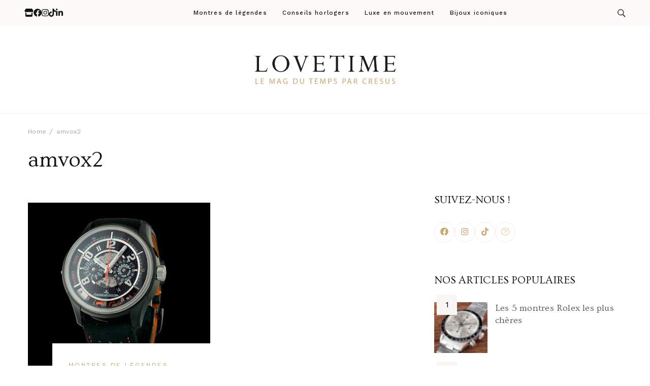

--- FILE ---
content_type: text/html; charset=UTF-8
request_url: https://lemag.cresus.fr/tag/amvox2/
body_size: 77215
content:
    <!DOCTYPE html>
    <html dir="ltr" lang="fr-FR" prefix="og: https://ogp.me/ns#">
    <head itemscope itemtype="https://schema.org/WebSite">
	    <meta charset="UTF-8">
    <meta name="viewport" content="width=device-width, initial-scale=1">
    <link rel="profile" href="https://gmpg.org/xfn/11">
    <title>amvox2 | Lovetime</title>

		<!-- All in One SEO 4.7.8 - aioseo.com -->
	<meta name="robots" content="max-image-preview:large" />
	<link rel="canonical" href="https://lemag.cresus.fr/tag/amvox2/" />
	<meta name="generator" content="All in One SEO (AIOSEO) 4.7.8" />
		<script type="application/ld+json" class="aioseo-schema">
			{"@context":"https:\/\/schema.org","@graph":[{"@type":"BreadcrumbList","@id":"https:\/\/lemag.cresus.fr\/tag\/amvox2\/#breadcrumblist","itemListElement":[{"@type":"ListItem","@id":"https:\/\/lemag.cresus.fr\/#listItem","position":1,"name":"Home","item":"https:\/\/lemag.cresus.fr\/","nextItem":{"@type":"ListItem","@id":"https:\/\/lemag.cresus.fr\/tag\/amvox2\/#listItem","name":"amvox2"}},{"@type":"ListItem","@id":"https:\/\/lemag.cresus.fr\/tag\/amvox2\/#listItem","position":2,"name":"amvox2","previousItem":{"@type":"ListItem","@id":"https:\/\/lemag.cresus.fr\/#listItem","name":"Home"}}]},{"@type":"CollectionPage","@id":"https:\/\/lemag.cresus.fr\/tag\/amvox2\/#collectionpage","url":"https:\/\/lemag.cresus.fr\/tag\/amvox2\/","name":"amvox2 | Lovetime","inLanguage":"fr-FR","isPartOf":{"@id":"https:\/\/lemag.cresus.fr\/#website"},"breadcrumb":{"@id":"https:\/\/lemag.cresus.fr\/tag\/amvox2\/#breadcrumblist"}},{"@type":"Organization","@id":"https:\/\/lemag.cresus.fr\/#organization","name":"Le Mag de Cresus","description":"Le blog d'informations Montres & Bijoux d'occasion par Cresus","url":"https:\/\/lemag.cresus.fr\/","logo":{"@type":"ImageObject","url":"https:\/\/lemag.cresus.fr\/wp-content\/uploads\/2024\/05\/cropped-Logo-lovetime.png","@id":"https:\/\/lemag.cresus.fr\/tag\/amvox2\/#organizationLogo","width":1140,"height":330},"image":{"@id":"https:\/\/lemag.cresus.fr\/tag\/amvox2\/#organizationLogo"}},{"@type":"WebSite","@id":"https:\/\/lemag.cresus.fr\/#website","url":"https:\/\/lemag.cresus.fr\/","name":"Le Mag de Cresus","description":"Le blog d'informations Montres & Bijoux d'occasion par Cresus","inLanguage":"fr-FR","publisher":{"@id":"https:\/\/lemag.cresus.fr\/#organization"}}]}
		</script>
		<!-- All in One SEO -->

<script id="cookieyes" type="text/javascript" src="https://cdn-cookieyes.com/client_data/d7c2abe9cbee8952fc830f7e/script.js"></script><link rel='dns-prefetch' href='//js-eu1.hs-scripts.com' />
<link rel='dns-prefetch' href='//fonts.googleapis.com' />
<link rel="alternate" type="application/rss+xml" title="Lovetime &raquo; Flux" href="https://lemag.cresus.fr/feed/" />
<link rel="alternate" type="application/rss+xml" title="Lovetime &raquo; Flux de l’étiquette amvox2" href="https://lemag.cresus.fr/tag/amvox2/feed/" />
<script type="text/javascript">
/* <![CDATA[ */
window._wpemojiSettings = {"baseUrl":"https:\/\/s.w.org\/images\/core\/emoji\/15.0.3\/72x72\/","ext":".png","svgUrl":"https:\/\/s.w.org\/images\/core\/emoji\/15.0.3\/svg\/","svgExt":".svg","source":{"concatemoji":"https:\/\/lemag.cresus.fr\/wp-includes\/js\/wp-emoji-release.min.js?ver=c40cd3c6244d6905a6d33217cd685ada"}};
/*! This file is auto-generated */
!function(i,n){var o,s,e;function c(e){try{var t={supportTests:e,timestamp:(new Date).valueOf()};sessionStorage.setItem(o,JSON.stringify(t))}catch(e){}}function p(e,t,n){e.clearRect(0,0,e.canvas.width,e.canvas.height),e.fillText(t,0,0);var t=new Uint32Array(e.getImageData(0,0,e.canvas.width,e.canvas.height).data),r=(e.clearRect(0,0,e.canvas.width,e.canvas.height),e.fillText(n,0,0),new Uint32Array(e.getImageData(0,0,e.canvas.width,e.canvas.height).data));return t.every(function(e,t){return e===r[t]})}function u(e,t,n){switch(t){case"flag":return n(e,"\ud83c\udff3\ufe0f\u200d\u26a7\ufe0f","\ud83c\udff3\ufe0f\u200b\u26a7\ufe0f")?!1:!n(e,"\ud83c\uddfa\ud83c\uddf3","\ud83c\uddfa\u200b\ud83c\uddf3")&&!n(e,"\ud83c\udff4\udb40\udc67\udb40\udc62\udb40\udc65\udb40\udc6e\udb40\udc67\udb40\udc7f","\ud83c\udff4\u200b\udb40\udc67\u200b\udb40\udc62\u200b\udb40\udc65\u200b\udb40\udc6e\u200b\udb40\udc67\u200b\udb40\udc7f");case"emoji":return!n(e,"\ud83d\udc26\u200d\u2b1b","\ud83d\udc26\u200b\u2b1b")}return!1}function f(e,t,n){var r="undefined"!=typeof WorkerGlobalScope&&self instanceof WorkerGlobalScope?new OffscreenCanvas(300,150):i.createElement("canvas"),a=r.getContext("2d",{willReadFrequently:!0}),o=(a.textBaseline="top",a.font="600 32px Arial",{});return e.forEach(function(e){o[e]=t(a,e,n)}),o}function t(e){var t=i.createElement("script");t.src=e,t.defer=!0,i.head.appendChild(t)}"undefined"!=typeof Promise&&(o="wpEmojiSettingsSupports",s=["flag","emoji"],n.supports={everything:!0,everythingExceptFlag:!0},e=new Promise(function(e){i.addEventListener("DOMContentLoaded",e,{once:!0})}),new Promise(function(t){var n=function(){try{var e=JSON.parse(sessionStorage.getItem(o));if("object"==typeof e&&"number"==typeof e.timestamp&&(new Date).valueOf()<e.timestamp+604800&&"object"==typeof e.supportTests)return e.supportTests}catch(e){}return null}();if(!n){if("undefined"!=typeof Worker&&"undefined"!=typeof OffscreenCanvas&&"undefined"!=typeof URL&&URL.createObjectURL&&"undefined"!=typeof Blob)try{var e="postMessage("+f.toString()+"("+[JSON.stringify(s),u.toString(),p.toString()].join(",")+"));",r=new Blob([e],{type:"text/javascript"}),a=new Worker(URL.createObjectURL(r),{name:"wpTestEmojiSupports"});return void(a.onmessage=function(e){c(n=e.data),a.terminate(),t(n)})}catch(e){}c(n=f(s,u,p))}t(n)}).then(function(e){for(var t in e)n.supports[t]=e[t],n.supports.everything=n.supports.everything&&n.supports[t],"flag"!==t&&(n.supports.everythingExceptFlag=n.supports.everythingExceptFlag&&n.supports[t]);n.supports.everythingExceptFlag=n.supports.everythingExceptFlag&&!n.supports.flag,n.DOMReady=!1,n.readyCallback=function(){n.DOMReady=!0}}).then(function(){return e}).then(function(){var e;n.supports.everything||(n.readyCallback(),(e=n.source||{}).concatemoji?t(e.concatemoji):e.wpemoji&&e.twemoji&&(t(e.twemoji),t(e.wpemoji)))}))}((window,document),window._wpemojiSettings);
/* ]]> */
</script>
<link rel='stylesheet' id='sbi_styles-css' href='https://lemag.cresus.fr/wp-content/plugins/instagram-feed/css/sbi-styles.min.css?ver=6.6.1' type='text/css' media='all' />
<style id='wp-emoji-styles-inline-css' type='text/css'>

	img.wp-smiley, img.emoji {
		display: inline !important;
		border: none !important;
		box-shadow: none !important;
		height: 1em !important;
		width: 1em !important;
		margin: 0 0.07em !important;
		vertical-align: -0.1em !important;
		background: none !important;
		padding: 0 !important;
	}
</style>
<link rel='stylesheet' id='wp-block-library-css' href='https://lemag.cresus.fr/wp-includes/css/dist/block-library/style.min.css?ver=c40cd3c6244d6905a6d33217cd685ada' type='text/css' media='all' />
<style id='wp-block-library-theme-inline-css' type='text/css'>
.wp-block-audio figcaption{color:#555;font-size:13px;text-align:center}.is-dark-theme .wp-block-audio figcaption{color:#ffffffa6}.wp-block-audio{margin:0 0 1em}.wp-block-code{border:1px solid #ccc;border-radius:4px;font-family:Menlo,Consolas,monaco,monospace;padding:.8em 1em}.wp-block-embed figcaption{color:#555;font-size:13px;text-align:center}.is-dark-theme .wp-block-embed figcaption{color:#ffffffa6}.wp-block-embed{margin:0 0 1em}.blocks-gallery-caption{color:#555;font-size:13px;text-align:center}.is-dark-theme .blocks-gallery-caption{color:#ffffffa6}.wp-block-image figcaption{color:#555;font-size:13px;text-align:center}.is-dark-theme .wp-block-image figcaption{color:#ffffffa6}.wp-block-image{margin:0 0 1em}.wp-block-pullquote{border-bottom:4px solid;border-top:4px solid;color:currentColor;margin-bottom:1.75em}.wp-block-pullquote cite,.wp-block-pullquote footer,.wp-block-pullquote__citation{color:currentColor;font-size:.8125em;font-style:normal;text-transform:uppercase}.wp-block-quote{border-left:.25em solid;margin:0 0 1.75em;padding-left:1em}.wp-block-quote cite,.wp-block-quote footer{color:currentColor;font-size:.8125em;font-style:normal;position:relative}.wp-block-quote.has-text-align-right{border-left:none;border-right:.25em solid;padding-left:0;padding-right:1em}.wp-block-quote.has-text-align-center{border:none;padding-left:0}.wp-block-quote.is-large,.wp-block-quote.is-style-large,.wp-block-quote.is-style-plain{border:none}.wp-block-search .wp-block-search__label{font-weight:700}.wp-block-search__button{border:1px solid #ccc;padding:.375em .625em}:where(.wp-block-group.has-background){padding:1.25em 2.375em}.wp-block-separator.has-css-opacity{opacity:.4}.wp-block-separator{border:none;border-bottom:2px solid;margin-left:auto;margin-right:auto}.wp-block-separator.has-alpha-channel-opacity{opacity:1}.wp-block-separator:not(.is-style-wide):not(.is-style-dots){width:100px}.wp-block-separator.has-background:not(.is-style-dots){border-bottom:none;height:1px}.wp-block-separator.has-background:not(.is-style-wide):not(.is-style-dots){height:2px}.wp-block-table{margin:0 0 1em}.wp-block-table td,.wp-block-table th{word-break:normal}.wp-block-table figcaption{color:#555;font-size:13px;text-align:center}.is-dark-theme .wp-block-table figcaption{color:#ffffffa6}.wp-block-video figcaption{color:#555;font-size:13px;text-align:center}.is-dark-theme .wp-block-video figcaption{color:#ffffffa6}.wp-block-video{margin:0 0 1em}.wp-block-template-part.has-background{margin-bottom:0;margin-top:0;padding:1.25em 2.375em}
</style>
<style id='classic-theme-styles-inline-css' type='text/css'>
/*! This file is auto-generated */
.wp-block-button__link{color:#fff;background-color:#32373c;border-radius:9999px;box-shadow:none;text-decoration:none;padding:calc(.667em + 2px) calc(1.333em + 2px);font-size:1.125em}.wp-block-file__button{background:#32373c;color:#fff;text-decoration:none}
</style>
<style id='global-styles-inline-css' type='text/css'>
body{--wp--preset--color--black: #000000;--wp--preset--color--cyan-bluish-gray: #abb8c3;--wp--preset--color--white: #ffffff;--wp--preset--color--pale-pink: #f78da7;--wp--preset--color--vivid-red: #cf2e2e;--wp--preset--color--luminous-vivid-orange: #ff6900;--wp--preset--color--luminous-vivid-amber: #fcb900;--wp--preset--color--light-green-cyan: #7bdcb5;--wp--preset--color--vivid-green-cyan: #00d084;--wp--preset--color--pale-cyan-blue: #8ed1fc;--wp--preset--color--vivid-cyan-blue: #0693e3;--wp--preset--color--vivid-purple: #9b51e0;--wp--preset--gradient--vivid-cyan-blue-to-vivid-purple: linear-gradient(135deg,rgba(6,147,227,1) 0%,rgb(155,81,224) 100%);--wp--preset--gradient--light-green-cyan-to-vivid-green-cyan: linear-gradient(135deg,rgb(122,220,180) 0%,rgb(0,208,130) 100%);--wp--preset--gradient--luminous-vivid-amber-to-luminous-vivid-orange: linear-gradient(135deg,rgba(252,185,0,1) 0%,rgba(255,105,0,1) 100%);--wp--preset--gradient--luminous-vivid-orange-to-vivid-red: linear-gradient(135deg,rgba(255,105,0,1) 0%,rgb(207,46,46) 100%);--wp--preset--gradient--very-light-gray-to-cyan-bluish-gray: linear-gradient(135deg,rgb(238,238,238) 0%,rgb(169,184,195) 100%);--wp--preset--gradient--cool-to-warm-spectrum: linear-gradient(135deg,rgb(74,234,220) 0%,rgb(151,120,209) 20%,rgb(207,42,186) 40%,rgb(238,44,130) 60%,rgb(251,105,98) 80%,rgb(254,248,76) 100%);--wp--preset--gradient--blush-light-purple: linear-gradient(135deg,rgb(255,206,236) 0%,rgb(152,150,240) 100%);--wp--preset--gradient--blush-bordeaux: linear-gradient(135deg,rgb(254,205,165) 0%,rgb(254,45,45) 50%,rgb(107,0,62) 100%);--wp--preset--gradient--luminous-dusk: linear-gradient(135deg,rgb(255,203,112) 0%,rgb(199,81,192) 50%,rgb(65,88,208) 100%);--wp--preset--gradient--pale-ocean: linear-gradient(135deg,rgb(255,245,203) 0%,rgb(182,227,212) 50%,rgb(51,167,181) 100%);--wp--preset--gradient--electric-grass: linear-gradient(135deg,rgb(202,248,128) 0%,rgb(113,206,126) 100%);--wp--preset--gradient--midnight: linear-gradient(135deg,rgb(2,3,129) 0%,rgb(40,116,252) 100%);--wp--preset--font-size--small: 13px;--wp--preset--font-size--medium: 20px;--wp--preset--font-size--large: 36px;--wp--preset--font-size--x-large: 42px;--wp--preset--spacing--20: 0.44rem;--wp--preset--spacing--30: 0.67rem;--wp--preset--spacing--40: 1rem;--wp--preset--spacing--50: 1.5rem;--wp--preset--spacing--60: 2.25rem;--wp--preset--spacing--70: 3.38rem;--wp--preset--spacing--80: 5.06rem;--wp--preset--shadow--natural: 6px 6px 9px rgba(0, 0, 0, 0.2);--wp--preset--shadow--deep: 12px 12px 50px rgba(0, 0, 0, 0.4);--wp--preset--shadow--sharp: 6px 6px 0px rgba(0, 0, 0, 0.2);--wp--preset--shadow--outlined: 6px 6px 0px -3px rgba(255, 255, 255, 1), 6px 6px rgba(0, 0, 0, 1);--wp--preset--shadow--crisp: 6px 6px 0px rgba(0, 0, 0, 1);}:where(.is-layout-flex){gap: 0.5em;}:where(.is-layout-grid){gap: 0.5em;}body .is-layout-flex{display: flex;}body .is-layout-flex{flex-wrap: wrap;align-items: center;}body .is-layout-flex > *{margin: 0;}body .is-layout-grid{display: grid;}body .is-layout-grid > *{margin: 0;}:where(.wp-block-columns.is-layout-flex){gap: 2em;}:where(.wp-block-columns.is-layout-grid){gap: 2em;}:where(.wp-block-post-template.is-layout-flex){gap: 1.25em;}:where(.wp-block-post-template.is-layout-grid){gap: 1.25em;}.has-black-color{color: var(--wp--preset--color--black) !important;}.has-cyan-bluish-gray-color{color: var(--wp--preset--color--cyan-bluish-gray) !important;}.has-white-color{color: var(--wp--preset--color--white) !important;}.has-pale-pink-color{color: var(--wp--preset--color--pale-pink) !important;}.has-vivid-red-color{color: var(--wp--preset--color--vivid-red) !important;}.has-luminous-vivid-orange-color{color: var(--wp--preset--color--luminous-vivid-orange) !important;}.has-luminous-vivid-amber-color{color: var(--wp--preset--color--luminous-vivid-amber) !important;}.has-light-green-cyan-color{color: var(--wp--preset--color--light-green-cyan) !important;}.has-vivid-green-cyan-color{color: var(--wp--preset--color--vivid-green-cyan) !important;}.has-pale-cyan-blue-color{color: var(--wp--preset--color--pale-cyan-blue) !important;}.has-vivid-cyan-blue-color{color: var(--wp--preset--color--vivid-cyan-blue) !important;}.has-vivid-purple-color{color: var(--wp--preset--color--vivid-purple) !important;}.has-black-background-color{background-color: var(--wp--preset--color--black) !important;}.has-cyan-bluish-gray-background-color{background-color: var(--wp--preset--color--cyan-bluish-gray) !important;}.has-white-background-color{background-color: var(--wp--preset--color--white) !important;}.has-pale-pink-background-color{background-color: var(--wp--preset--color--pale-pink) !important;}.has-vivid-red-background-color{background-color: var(--wp--preset--color--vivid-red) !important;}.has-luminous-vivid-orange-background-color{background-color: var(--wp--preset--color--luminous-vivid-orange) !important;}.has-luminous-vivid-amber-background-color{background-color: var(--wp--preset--color--luminous-vivid-amber) !important;}.has-light-green-cyan-background-color{background-color: var(--wp--preset--color--light-green-cyan) !important;}.has-vivid-green-cyan-background-color{background-color: var(--wp--preset--color--vivid-green-cyan) !important;}.has-pale-cyan-blue-background-color{background-color: var(--wp--preset--color--pale-cyan-blue) !important;}.has-vivid-cyan-blue-background-color{background-color: var(--wp--preset--color--vivid-cyan-blue) !important;}.has-vivid-purple-background-color{background-color: var(--wp--preset--color--vivid-purple) !important;}.has-black-border-color{border-color: var(--wp--preset--color--black) !important;}.has-cyan-bluish-gray-border-color{border-color: var(--wp--preset--color--cyan-bluish-gray) !important;}.has-white-border-color{border-color: var(--wp--preset--color--white) !important;}.has-pale-pink-border-color{border-color: var(--wp--preset--color--pale-pink) !important;}.has-vivid-red-border-color{border-color: var(--wp--preset--color--vivid-red) !important;}.has-luminous-vivid-orange-border-color{border-color: var(--wp--preset--color--luminous-vivid-orange) !important;}.has-luminous-vivid-amber-border-color{border-color: var(--wp--preset--color--luminous-vivid-amber) !important;}.has-light-green-cyan-border-color{border-color: var(--wp--preset--color--light-green-cyan) !important;}.has-vivid-green-cyan-border-color{border-color: var(--wp--preset--color--vivid-green-cyan) !important;}.has-pale-cyan-blue-border-color{border-color: var(--wp--preset--color--pale-cyan-blue) !important;}.has-vivid-cyan-blue-border-color{border-color: var(--wp--preset--color--vivid-cyan-blue) !important;}.has-vivid-purple-border-color{border-color: var(--wp--preset--color--vivid-purple) !important;}.has-vivid-cyan-blue-to-vivid-purple-gradient-background{background: var(--wp--preset--gradient--vivid-cyan-blue-to-vivid-purple) !important;}.has-light-green-cyan-to-vivid-green-cyan-gradient-background{background: var(--wp--preset--gradient--light-green-cyan-to-vivid-green-cyan) !important;}.has-luminous-vivid-amber-to-luminous-vivid-orange-gradient-background{background: var(--wp--preset--gradient--luminous-vivid-amber-to-luminous-vivid-orange) !important;}.has-luminous-vivid-orange-to-vivid-red-gradient-background{background: var(--wp--preset--gradient--luminous-vivid-orange-to-vivid-red) !important;}.has-very-light-gray-to-cyan-bluish-gray-gradient-background{background: var(--wp--preset--gradient--very-light-gray-to-cyan-bluish-gray) !important;}.has-cool-to-warm-spectrum-gradient-background{background: var(--wp--preset--gradient--cool-to-warm-spectrum) !important;}.has-blush-light-purple-gradient-background{background: var(--wp--preset--gradient--blush-light-purple) !important;}.has-blush-bordeaux-gradient-background{background: var(--wp--preset--gradient--blush-bordeaux) !important;}.has-luminous-dusk-gradient-background{background: var(--wp--preset--gradient--luminous-dusk) !important;}.has-pale-ocean-gradient-background{background: var(--wp--preset--gradient--pale-ocean) !important;}.has-electric-grass-gradient-background{background: var(--wp--preset--gradient--electric-grass) !important;}.has-midnight-gradient-background{background: var(--wp--preset--gradient--midnight) !important;}.has-small-font-size{font-size: var(--wp--preset--font-size--small) !important;}.has-medium-font-size{font-size: var(--wp--preset--font-size--medium) !important;}.has-large-font-size{font-size: var(--wp--preset--font-size--large) !important;}.has-x-large-font-size{font-size: var(--wp--preset--font-size--x-large) !important;}
.wp-block-navigation a:where(:not(.wp-element-button)){color: inherit;}
:where(.wp-block-post-template.is-layout-flex){gap: 1.25em;}:where(.wp-block-post-template.is-layout-grid){gap: 1.25em;}
:where(.wp-block-columns.is-layout-flex){gap: 2em;}:where(.wp-block-columns.is-layout-grid){gap: 2em;}
.wp-block-pullquote{font-size: 1.5em;line-height: 1.6;}
</style>
<link rel='stylesheet' id='raratheme-companion-css' href='https://lemag.cresus.fr/wp-content/plugins/raratheme-companion/public/css/raratheme-companion-public.min.css?ver=1.4.2' type='text/css' media='all' />
<link rel='stylesheet' id='travelbee-google-fonts-css' href='https://fonts.googleapis.com/css?family=Work+Sans%3A100%2C200%2C300%2Cregular%2C500%2C600%2C700%2C800%2C900%2C100italic%2C200italic%2C300italic%2Citalic%2C500italic%2C600italic%2C700italic%2C800italic%2C900italic%7COvo%3Aregular%7CCaveat%3A400' type='text/css' media='all' />
<link rel='stylesheet' id='all-css' href='https://lemag.cresus.fr/wp-content/themes/travelbee/css/all.min.css?ver=6.1.1' type='text/css' media='all' />
<link rel='stylesheet' id='owl-carousel-css' href='https://lemag.cresus.fr/wp-content/themes/travelbee/css/owl.carousel.min.css?ver=2.3.4' type='text/css' media='all' />
<link rel='stylesheet' id='animate-css' href='https://lemag.cresus.fr/wp-content/themes/travelbee/css/animate.min.css?ver=3.5.2' type='text/css' media='all' />
<link rel='stylesheet' id='travelbee-css' href='https://lemag.cresus.fr/wp-content/themes/travelbee/style.min.css?ver=c40cd3c6244d6905a6d33217cd685ada' type='text/css' media='all' />
<link rel='stylesheet' id='heateor_sss_frontend_css-css' href='https://lemag.cresus.fr/wp-content/plugins/sassy-social-share/public/css/sassy-social-share-public.css?ver=3.3.70' type='text/css' media='all' />
<style id='heateor_sss_frontend_css-inline-css' type='text/css'>
.heateor_sss_button_instagram span.heateor_sss_svg,a.heateor_sss_instagram span.heateor_sss_svg{background:radial-gradient(circle at 30% 107%,#fdf497 0,#fdf497 5%,#fd5949 45%,#d6249f 60%,#285aeb 90%)}.heateor_sss_horizontal_sharing .heateor_sss_svg,.heateor_sss_standard_follow_icons_container .heateor_sss_svg{color:#fff;border-width:0px;border-style:solid;border-color:transparent}.heateor_sss_horizontal_sharing .heateorSssTCBackground{color:#666}.heateor_sss_horizontal_sharing span.heateor_sss_svg:hover,.heateor_sss_standard_follow_icons_container span.heateor_sss_svg:hover{border-color:transparent;}.heateor_sss_vertical_sharing span.heateor_sss_svg,.heateor_sss_floating_follow_icons_container span.heateor_sss_svg{color:#fff;border-width:0px;border-style:solid;border-color:transparent;}.heateor_sss_vertical_sharing .heateorSssTCBackground{color:#666;}.heateor_sss_vertical_sharing span.heateor_sss_svg:hover,.heateor_sss_floating_follow_icons_container span.heateor_sss_svg:hover{border-color:transparent;}@media screen and (max-width:783px) {.heateor_sss_vertical_sharing{display:none!important}}div.heateor_sss_sharing_title{text-align:center}div.heateor_sss_sharing_ul{width:100%;text-align:center;}div.heateor_sss_horizontal_sharing div.heateor_sss_sharing_ul a{float:none!important;display:inline-block;}
</style>
<script type="text/javascript" src="https://lemag.cresus.fr/wp-includes/js/jquery/jquery.min.js?ver=3.7.1" id="jquery-core-js"></script>
<script type="text/javascript" src="https://lemag.cresus.fr/wp-includes/js/jquery/jquery-migrate.min.js?ver=3.4.1" id="jquery-migrate-js"></script>
<link rel="https://api.w.org/" href="https://lemag.cresus.fr/wp-json/" /><link rel="alternate" type="application/json" href="https://lemag.cresus.fr/wp-json/wp/v2/tags/1577" /><link rel="EditURI" type="application/rsd+xml" title="RSD" href="https://lemag.cresus.fr/xmlrpc.php?rsd" />
		<!-- Custom Logo: hide header text -->
		<style id="custom-logo-css" type="text/css">
			.site-title, .site-description {
				position: absolute;
				clip: rect(1px, 1px, 1px, 1px);
			}
		</style>
		<!-- Google Tag Manager -->
<script>(function(w,d,s,l,i){w[l]=w[l]||[];w[l].push({'gtm.start':
new Date().getTime(),event:'gtm.js'});var f=d.getElementsByTagName(s)[0],
j=d.createElement(s),dl=l!='dataLayer'?'&l='+l:'';j.async=true;j.src=
'https://www.googletagmanager.com/gtm.js?id='+i+dl;f.parentNode.insertBefore(j,f);
})(window,document,'script','dataLayer','GTM-W3NPT7KL');</script>
<!-- End Google Tag Manager -->			<!-- DO NOT COPY THIS SNIPPET! Start of Page Analytics Tracking for HubSpot WordPress plugin v11.1.73-->
			<script class="hsq-set-content-id" data-content-id="listing-page">
				var _hsq = _hsq || [];
				_hsq.push(["setContentType", "listing-page"]);
			</script>
			<!-- DO NOT COPY THIS SNIPPET! End of Page Analytics Tracking for HubSpot WordPress plugin -->
			<style type="text/css">.broken_link, a.broken_link {
	text-decoration: line-through;
}</style><link rel="icon" href="https://lemag.cresus.fr/wp-content/uploads/2024/05/cropped-FaviconlovetimeV2-32x32.jpg" sizes="32x32" />
<link rel="icon" href="https://lemag.cresus.fr/wp-content/uploads/2024/05/cropped-FaviconlovetimeV2-192x192.jpg" sizes="192x192" />
<link rel="apple-touch-icon" href="https://lemag.cresus.fr/wp-content/uploads/2024/05/cropped-FaviconlovetimeV2-180x180.jpg" />
<meta name="msapplication-TileImage" content="https://lemag.cresus.fr/wp-content/uploads/2024/05/cropped-FaviconlovetimeV2-270x270.jpg" />
<style type='text/css' media='all'>
    :root {
		--primary-color: #caa66c;
		--primary-color-rgb: 202, 166, 108;
        --primary-font: Work Sans;
        --secondary-font: Ovo;
	}

    .site-title{
        font-size   : 30px;
        font-family : Ovo;
        font-weight : 400;
        font-style  : normal;
    }
    
    .site-title a{
		color: #141414;
	}
     

    .custom-logo-link img{
        width: 303px;
        max-width: 100%;
	}

    .advance-cta .advance-cta-wrapper{
        background-color: #faf6f4; 
    }

       
        .about-section {
            background-color: #caa66c;
        }
            .product-section {
                            background-color: #fafafa;
                    }
       
        .newsletter-section {
            background-color: #faf6f4;
        }
            .newsletter {
                background-color: #faf6f4;
            }
        
    /* Typography */

    body {
        font-family : Work Sans;
        font-size   : 16px;        
    }

    blockquote::before{
      background-image: url("data:image/svg+xml,%3Csvg width='72' height='54' viewBox='0 0 72 54' fill='none' xmlns='http://www.w3.org/2000/svg'%3E%3Cpath d='M16.32 54C11.2 54 7.168 52.1684 4.224 48.5053C1.408 44.7158 0 39.7895 0 33.7263C0 26.5263 1.856 19.9579 5.568 14.0211C9.408 8.08422 15.104 3.41053 22.656 0L32.64 8.14737C27.392 9.91579 22.976 12.5684 19.392 16.1053C15.808 19.5158 13.44 23.3684 12.288 27.6632L13.248 28.0421C14.272 27.0316 16.064 26.5263 18.624 26.5263C21.824 26.5263 24.64 27.7263 27.072 30.1263C29.632 32.4 30.912 35.6211 30.912 39.7895C30.912 43.8316 29.504 47.2421 26.688 50.0211C23.872 52.6737 20.416 54 16.32 54ZM55.68 54C50.56 54 46.528 52.1684 43.584 48.5053C40.768 44.7158 39.36 39.7895 39.36 33.7263C39.36 26.5263 41.216 19.9579 44.928 14.0211C48.768 8.08422 54.464 3.41053 62.016 0L72 8.14737C66.752 9.91579 62.336 12.5684 58.752 16.1053C55.168 19.5158 52.8 23.3684 51.648 27.6632L52.608 28.0421C53.632 27.0316 55.424 26.5263 57.984 26.5263C61.184 26.5263 64 27.7263 66.432 30.1263C68.992 32.4 70.272 35.6211 70.272 39.7895C70.272 43.8316 68.864 47.2421 66.048 50.0211C63.232 52.6737 59.776 54 55.68 54Z' fill='%23575757'/%3E%3C/svg%3E%0A");
    }
      
    nav.post-navigation .nav-links .nav-next:hover .meta-nav::before, nav.post-navigation .nav-links .nav-previous:hover .meta-nav::before {
        background-image: url("data:image/svg+xml,%3Csvg width='41' height='15' viewBox='0 0 41 15' fill='none' xmlns='http://www.w3.org/2000/svg'%3E%3Cline y1='-0.5' x2='39' y2='-0.5' transform='matrix(-1 0 0 1 40.5 8)' stroke='%23caa66c'/%3E%3Cpath d='M9 0C9 5 1 7.5 1 7.5C1 7.5 9 10 9 15' stroke='%23caa66c' stroke-linejoin='round'/%3E%3C/svg%3E ");
    }
    
    
    .newsletter-section .newsletter-section-grid .grid-item.background-image:after {
       background-image: url("data:image/svg+xml,%3Csvg width='148' height='41' viewBox='0 0 148 41' fill='none' xmlns='http://www.w3.org/2000/svg'%3E%3Cpath d='M1 24.4579C31.8897 43.7472 98.653 52.3941 141.5 6' stroke='%23caa66c'/%3E%3Cpath d='M131 5.93066C134.653 9.39553 141.942 5.19738 141.942 5.19738C141.942 5.19738 138.305 12.8604 141.958 16.3253' stroke='%23caa66c' stroke-linejoin='round'/%3E%3C/svg%3E ");
    }
    
    </style></head>

<body data-rsssl=1 class="archive tag tag-amvox2 tag-1577 wp-custom-logo classic-one hfeed travelbee-has-blocks rightsidebar" itemscope itemtype="https://schema.org/WebPage">

<!-- Google Tag Manager (noscript) -->
<noscript><iframe src="https://www.googletagmanager.com/ns.html?id=GTM-W3NPT7KL"
height="0" width="0" style="display:none;visibility:hidden"></iframe></noscript>
<!-- End Google Tag Manager (noscript) -->    <div id="page" class="site">
        <a class="skip-link screen-reader-text" href="#content">Skip to content (Press Enter)</a>
        <header id="masthead" class="site-header style-one" itemscope itemtype="http://schema.org/WPHeader">
                <div class="sticky-header">
            <div class="container">
                        <div class="site-branding" itemscope itemtype="http://schema.org/Organization">
            <div class="site-logo"><a href="https://lemag.cresus.fr/" class="custom-logo-link" rel="home"><img width="1140" height="330" src="https://lemag.cresus.fr/wp-content/uploads/2024/05/cropped-Logo-lovetime.png" class="custom-logo" alt="Lovetime" decoding="async" fetchpriority="high" srcset="https://lemag.cresus.fr/wp-content/uploads/2024/05/cropped-Logo-lovetime.png 1140w, https://lemag.cresus.fr/wp-content/uploads/2024/05/cropped-Logo-lovetime-480x139.png 480w, https://lemag.cresus.fr/wp-content/uploads/2024/05/cropped-Logo-lovetime-960x278.png 960w, https://lemag.cresus.fr/wp-content/uploads/2024/05/cropped-Logo-lovetime-768x222.png 768w" sizes="(max-width: 1140px) 100vw, 1140px" /></a></div><div class="site-title-wrap">                        <p class="site-title" itemprop="name"><a href="https://lemag.cresus.fr/" rel="home" itemprop="url">Lovetime</a></p>
                                            <p class="site-description" itemprop="description">Le blog d&#039;informations Montres &amp; Bijoux d&#039;occasion par Cresus</p>
                    </div>        </div>    
                    <div class="nav-plus-btn-wrapper">
                            <div class="toggle-btn-wrap">
            <button class="toggle-btn">
                <span class="toggle-bar"></span>
                <span class="toggle-bar"></span>
                <span class="toggle-bar"></span>
            </button>
        </div> 
        <nav id="sticky-navigation" class="main-navigation" role="navigation" itemscope itemtype="http://schema.org/SiteNavigationElement">
            <div class="menu-lovetime-container"><ul id="primary-menu" class="nav-menu"><li id="menu-item-22627" class="menu-item menu-item-type-taxonomy menu-item-object-category menu-item-22627"><a href="https://lemag.cresus.fr/montres-de-legendes/">Montres de légendes</a></li>
<li id="menu-item-22628" class="menu-item menu-item-type-taxonomy menu-item-object-category menu-item-22628"><a href="https://lemag.cresus.fr/conseils-horlogers/">Conseils horlogers</a></li>
<li id="menu-item-22629" class="menu-item menu-item-type-taxonomy menu-item-object-category menu-item-22629"><a href="https://lemag.cresus.fr/luxe-en-mouvement/">Luxe en mouvement</a></li>
<li id="menu-item-22630" class="menu-item menu-item-type-taxonomy menu-item-object-category menu-item-22630"><a href="https://lemag.cresus.fr/bijoux-sacs-iconiques/">Bijoux iconiques</a></li>
</ul></div>        </nav><!-- #site-navigation -->
                    </div>
            </div>
        </div>
            <div class="header-top">
            <div class="container">
                <div class="header-left">
                        <ul class="social-networks">
    	            <li>
                <a href="https://www.cresus.fr/" target="_blank" rel="nofollow noopener">
                    <i class="fas fa-store"></i>
                </a>
            </li>    	   
                        <li>
                <a href="https://www.facebook.com/cresus.montres/" target="_blank" rel="nofollow noopener">
                    <i class="fab fa-facebook"></i>
                </a>
            </li>    	   
                        <li>
                <a href="https://www.instagram.com/cresus_montres_bijoux/" target="_blank" rel="nofollow noopener">
                    <i class="fab fa-instagram"></i>
                </a>
            </li>    	   
                        <li>
                <a href="https://www.tiktok.com/@cresusmontresbijoux" target="_blank" rel="nofollow noopener">
                    <i class="fab fa-tiktok"></i>
                </a>
            </li>    	   
                        <li>
                <a href="https://fr.linkedin.com/company/cresus" target="_blank" rel="nofollow noopener">
                    <i class="fab fa-linkedin-in"></i>
                </a>
            </li>    	   
            	</ul>
                        </div>
                <div class="header-main">
                            <nav id="site-navigation" class="main-navigation" itemscope itemtype="http://schema.org/SiteNavigationElement">
            <div class="menu-lovetime-container"><ul id="primary-menu" class="nav-menu"><li class="menu-item menu-item-type-taxonomy menu-item-object-category menu-item-22627"><a href="https://lemag.cresus.fr/montres-de-legendes/">Montres de légendes</a></li>
<li class="menu-item menu-item-type-taxonomy menu-item-object-category menu-item-22628"><a href="https://lemag.cresus.fr/conseils-horlogers/">Conseils horlogers</a></li>
<li class="menu-item menu-item-type-taxonomy menu-item-object-category menu-item-22629"><a href="https://lemag.cresus.fr/luxe-en-mouvement/">Luxe en mouvement</a></li>
<li class="menu-item menu-item-type-taxonomy menu-item-object-category menu-item-22630"><a href="https://lemag.cresus.fr/bijoux-sacs-iconiques/">Bijoux iconiques</a></li>
</ul></div>        </nav><!-- #site-navigation -->
                        </div>
                <div class="header-right">
                        <div class="header-cart">
            </div>
        <div class="header-search">
            <button class="search-toggle" data-toggle-target=".search-modal" data-toggle-body-class="showing-search-modal" data-set-focus=".search-modal .search-field" aria-expanded="false">
                <svg xmlns="http://www.w3.org/2000/svg" width="16.197" height="16.546"
                    viewBox="0 0 16.197 16.546">
                    <path id="icons8-search"
                        d="M9.939,3a5.939,5.939,0,1,0,3.472,10.754l4.6,4.585.983-.983L14.448,12.8A5.939,5.939,0,0,0,9.939,3Zm0,.7A5.24,5.24,0,1,1,4.7,8.939,5.235,5.235,0,0,1,9.939,3.7Z"
                        transform="translate(-3.5 -2.5)" fill="#222" stroke="#222" stroke-width="1"
                        opacity="0.8"></path>
                </svg>
            </button>
            <div class="header-search-wrap search-modal cover-modal" data-modal-target-string=".search-modal">
                <div class="header-search-inner">
                    <form role="search" method="get" class="search-form" action="https://lemag.cresus.fr/">
				<label>
					<span class="screen-reader-text">Rechercher :</span>
					<input type="search" class="search-field" placeholder="Rechercher…" value="" name="s" />
				</label>
				<input type="submit" class="search-submit" value="Rechercher" />
			</form>                    <button class="close" data-toggle-target=".search-modal" data-toggle-body-class="showing-search-modal" data-set-focus=".search-modal .search-field" aria-expanded="false">Close</button>
                </div>
            </div>
        </div>
                    </div>
            </div>
        </div>
        <div class="header-middle">
            <div class="container">
                        <div class="site-branding" itemscope itemtype="http://schema.org/Organization">
            <div class="site-logo"><a href="https://lemag.cresus.fr/" class="custom-logo-link" rel="home"><img width="1140" height="330" src="https://lemag.cresus.fr/wp-content/uploads/2024/05/cropped-Logo-lovetime.png" class="custom-logo" alt="Lovetime" decoding="async" srcset="https://lemag.cresus.fr/wp-content/uploads/2024/05/cropped-Logo-lovetime.png 1140w, https://lemag.cresus.fr/wp-content/uploads/2024/05/cropped-Logo-lovetime-480x139.png 480w, https://lemag.cresus.fr/wp-content/uploads/2024/05/cropped-Logo-lovetime-960x278.png 960w, https://lemag.cresus.fr/wp-content/uploads/2024/05/cropped-Logo-lovetime-768x222.png 768w" sizes="(max-width: 1140px) 100vw, 1140px" /></a></div><div class="site-title-wrap">                        <p class="site-title" itemprop="name"><a href="https://lemag.cresus.fr/" rel="home" itemprop="url">Lovetime</a></p>
                                            <p class="site-description" itemprop="description">Le blog d&#039;informations Montres &amp; Bijoux d&#039;occasion par Cresus</p>
                    </div>        </div>    
                </div>
        </div>
        	<div class="mobile-header">
		<div class="header-main">
			<div class="container">
				<div class="mob-nav-site-branding-wrap">
					<div class="header-center">
						        <div class="site-branding" itemscope itemtype="http://schema.org/Organization">
            <div class="site-logo"><a href="https://lemag.cresus.fr/" class="custom-logo-link" rel="home"><img width="1140" height="330" src="https://lemag.cresus.fr/wp-content/uploads/2024/05/cropped-Logo-lovetime.png" class="custom-logo" alt="Lovetime" decoding="async" srcset="https://lemag.cresus.fr/wp-content/uploads/2024/05/cropped-Logo-lovetime.png 1140w, https://lemag.cresus.fr/wp-content/uploads/2024/05/cropped-Logo-lovetime-480x139.png 480w, https://lemag.cresus.fr/wp-content/uploads/2024/05/cropped-Logo-lovetime-960x278.png 960w, https://lemag.cresus.fr/wp-content/uploads/2024/05/cropped-Logo-lovetime-768x222.png 768w" sizes="(max-width: 1140px) 100vw, 1140px" /></a></div><div class="site-title-wrap">                        <p class="site-title" itemprop="name"><a href="https://lemag.cresus.fr/" rel="home" itemprop="url">Lovetime</a></p>
                                            <p class="site-description" itemprop="description">Le blog d&#039;informations Montres &amp; Bijoux d&#039;occasion par Cresus</p>
                    </div>        </div>    
    					</div>
					<div class="header-left">
                            <div class="header-cart">
            </div>
        <div class="header-search">
            <button class="search-toggle" data-toggle-target=".search-modal" data-toggle-body-class="showing-search-modal" data-set-focus=".search-modal .search-field" aria-expanded="false">
                <svg xmlns="http://www.w3.org/2000/svg" width="16.197" height="16.546"
                    viewBox="0 0 16.197 16.546">
                    <path id="icons8-search"
                        d="M9.939,3a5.939,5.939,0,1,0,3.472,10.754l4.6,4.585.983-.983L14.448,12.8A5.939,5.939,0,0,0,9.939,3Zm0,.7A5.24,5.24,0,1,1,4.7,8.939,5.235,5.235,0,0,1,9.939,3.7Z"
                        transform="translate(-3.5 -2.5)" fill="#222" stroke="#222" stroke-width="1"
                        opacity="0.8"></path>
                </svg>
            </button>
            <div class="header-search-wrap search-modal cover-modal" data-modal-target-string=".search-modal">
                <div class="header-search-inner">
                    <form role="search" method="get" class="search-form" action="https://lemag.cresus.fr/">
				<label>
					<span class="screen-reader-text">Rechercher :</span>
					<input type="search" class="search-field" placeholder="Rechercher…" value="" name="s" />
				</label>
				<input type="submit" class="search-submit" value="Rechercher" />
			</form>                    <button class="close" data-toggle-target=".search-modal" data-toggle-body-class="showing-search-modal" data-set-focus=".search-modal .search-field" aria-expanded="false">Close</button>
                </div>
            </div>
        </div>
    						<div class="toggle-btn-wrap">
                            <button class="toggle-btn" data-toggle-target=".main-menu-modal" data-toggle-body-class="showing-main-menu-modal" aria-expanded="false" data-set-focus=".close-main-nav-toggle">
                                <span class="toggle-bar"></span>
                                <span class="toggle-bar"></span>
                                <span class="toggle-bar"></span>
                            </button>
						</div>
					</div>
				</div>
			</div>
		</div>
		<div class="header-bottom-slide mobile-menu-list main-menu-modal cover-modal" data-modal-target-string=".main-menu-modal">
			<div class="header-bottom-slide-inner mobile-menu" aria-label="Mobile" >
				<div class="container">
                    <div class="mobile-header-wrap">
                        <button class="close close-main-nav-toggle" data-toggle-target=".main-menu-modal" data-toggle-body-class="showing-main-menu-modal" aria-expanded="false" data-set-focus=".main-menu-modal"></button>
                    </div>
					<div class="mobile-header-wrapper">
						<div class="header-left">
							        <nav id="site-navigation" class="main-navigation" itemscope itemtype="http://schema.org/SiteNavigationElement">
            <div class="menu-lovetime-container"><ul id="primary-menu" class="nav-menu"><li class="menu-item menu-item-type-taxonomy menu-item-object-category menu-item-22627"><a href="https://lemag.cresus.fr/montres-de-legendes/">Montres de légendes</a></li>
<li class="menu-item menu-item-type-taxonomy menu-item-object-category menu-item-22628"><a href="https://lemag.cresus.fr/conseils-horlogers/">Conseils horlogers</a></li>
<li class="menu-item menu-item-type-taxonomy menu-item-object-category menu-item-22629"><a href="https://lemag.cresus.fr/luxe-en-mouvement/">Luxe en mouvement</a></li>
<li class="menu-item menu-item-type-taxonomy menu-item-object-category menu-item-22630"><a href="https://lemag.cresus.fr/bijoux-sacs-iconiques/">Bijoux iconiques</a></li>
</ul></div>        </nav><!-- #site-navigation -->
        						</div>
					</div>
                    <div class="header-social-wrapper">
                        <div class="header-social">
                                <ul class="social-networks">
    	            <li>
                <a href="https://www.cresus.fr/" target="_blank" rel="nofollow noopener">
                    <i class="fas fa-store"></i>
                </a>
            </li>    	   
                        <li>
                <a href="https://www.facebook.com/cresus.montres/" target="_blank" rel="nofollow noopener">
                    <i class="fab fa-facebook"></i>
                </a>
            </li>    	   
                        <li>
                <a href="https://www.instagram.com/cresus_montres_bijoux/" target="_blank" rel="nofollow noopener">
                    <i class="fab fa-instagram"></i>
                </a>
            </li>    	   
                        <li>
                <a href="https://www.tiktok.com/@cresusmontresbijoux" target="_blank" rel="nofollow noopener">
                    <i class="fab fa-tiktok"></i>
                </a>
            </li>    	   
                        <li>
                <a href="https://fr.linkedin.com/company/cresus" target="_blank" rel="nofollow noopener">
                    <i class="fab fa-linkedin-in"></i>
                </a>
            </li>    	   
            	</ul>
                                </div>
                    </div>
				</div>
			</div>
		</div>
	</div>
    </header>
    <div id="content" class="site-content">        <div class="page-header no-header-bg-image" >

            <div class="container">
                <div class="breadcrumb-wrapper"><div id="crumbs" itemscope itemtype="http://schema.org/BreadcrumbList">
                <span itemprop="itemListElement" itemscope itemtype="http://schema.org/ListItem">
                    <a href="https://lemag.cresus.fr" itemprop="item"><span itemprop="name">Home</span></a><meta itemprop="position" content="1" /></span><span class="current" itemprop="itemListElement" itemscope itemtype="http://schema.org/ListItem"><a itemprop="item" href="https://lemag.cresus.fr/tag/amvox2/"><span itemprop="name">amvox2</span></a><meta itemprop="position" content="2" /></span></div><!-- .crumbs --></div><!-- .breadcrumb-wrapper --><div class="page-title-wrapper"><h1 class="page-title">amvox2</h1></div>            </div>
        </div>

        <div class="container"><div class="page-grid">
	<div id="primary" class="content-area">
        
        
		<main id="main" class="site-main">

		<article id="post-7564" class="post-7564 post type-post status-publish format-standard has-post-thumbnail hentry category-montres-de-legendes tag-cradran-noir tag-jaeger tag-aston-martin-voiture tag-montre tag-prototypes-lmp1 tag-watch tag-voitures-lola tag-memovox tag-aston-martin-racing-limited-series tag-montre-occasion tag-chronographe-715-e tag-course tag-chrono tag-a-vendre tag-amvox2 tag-chronograph-racing tag-jaeger-lecoultre has-meta" itemscope itemtype="https://schema.org/Blog">
	<figure class="post-thumbnail"><a href="https://lemag.cresus.fr/montres-et-automobiles-zoom-sur-la-jaeger-lecoultre-amvox-2-chronograph-racing/"><img width="359" height="359" src="https://lemag.cresus.fr/wp-content/uploads/2012/08/photo_1-montre-JAEGER-LECOULTRE-AmVox-II-Chronographe-Racing-19978.jpg" class="attachment-travelbee-with-sidebar size-travelbee-with-sidebar wp-post-image" alt="photo_1-montre-JAEGER-LECOULTRE-AmVox-II-Chronographe-Racing-19978" itemprop="image" decoding="async" srcset="https://lemag.cresus.fr/wp-content/uploads/2012/08/photo_1-montre-JAEGER-LECOULTRE-AmVox-II-Chronographe-Racing-19978.jpg 359w, https://lemag.cresus.fr/wp-content/uploads/2012/08/photo_1-montre-JAEGER-LECOULTRE-AmVox-II-Chronographe-Racing-19978-75x75.jpg 75w" sizes="(max-width: 359px) 100vw, 359px" /></a></figure>    <div class="content-wrapper">
        <header class="entry-header">
            <span class="cat-links" itemprop="about"><a href="https://lemag.cresus.fr/montres-de-legendes/" rel="category tag">Montres de légendes</a></span><h2 class="entry-title"><a href="https://lemag.cresus.fr/montres-et-automobiles-zoom-sur-la-jaeger-lecoultre-amvox-2-chronograph-racing/" rel="bookmark">Zoom sur la Jaeger LeCoultre AMVOX 2 Chronograph Racing</a></h2><div class="entry-meta"><span class="posted-on"> <a href="https://lemag.cresus.fr/montres-et-automobiles-zoom-sur-la-jaeger-lecoultre-amvox-2-chronograph-racing/" rel="bookmark"><time class="entry-date published" datetime="2012-09-08T06:00:30+02:00" itemprop="datePublished">8 septembre 2012</time><time class="updated" datetime="2019-06-05T12:58:22+02:00" itemprop="dateModified">5 juin 2019</time></a></span></div>        </header>   
        <footer class="entry-footer">
            </footer><!-- .entry-footer -->
    </div><!-- .content-wrapper --></article><!-- #post-7564 -->

		</main><!-- #main -->
        
                
	</div><!-- #primary -->


<aside id="secondary" class="widget-area" role="complementary" itemscope itemtype="https://schema.org/WPSideBar">
	<section id="rtc_social_links-2" class="widget widget_rtc_social_links"><h2 class="widget-title" itemprop="name"><span>SUIVEZ-NOUS !</span></h2>            <ul class="social-networks">
                                                <li class="rtc-social-icon-wrap">
                                    <a title="facebook"  href="https://www.facebook.com/cresus.montres/">
                                        <span class="rtc-social-links-field-handle"> <i class="fab fa-facebook"></i></span>
                                    </a>
                                </li>
                                                            <li class="rtc-social-icon-wrap">
                                    <a title="instagram"  href="https://www.instagram.com/cresus_montres_bijoux/">
                                        <span class="rtc-social-links-field-handle"> <i class="fab fa-instagram"></i></span>
                                    </a>
                                </li>
                                                            <li class="rtc-social-icon-wrap">
                                    <a title="tiktok"  href="https://www.tiktok.com/@cresusmontresbijoux">
                                        <span class="rtc-social-links-field-handle"> <i class="fab fa-tiktok"></i></span>
                                    </a>
                                </li>
                                                            <li class="rtc-social-icon-wrap">
                                    <a title="link"  href="https://fr.linkedin.com/company/cresus">
                                        <span class="rtc-social-links-field-handle"> <i class="fab fa-link"></i></span>
                                    </a>
                                </li>
                                        </ul>
        </section><section id="raratheme_popular_post-2" class="widget widget_raratheme_popular_post"><h2 class="widget-title" itemprop="name">NOS ARTICLES POPULAIRES</h2>            <ul class="style-one">
                                    <li>
                                                            <a rel="noopener noexternal" target="_blank" href="https://lemag.cresus.fr/les-5-montres-rolex-les-plus-cheres/" class="post-thumbnail">
                                        <img width="75" height="75" src="https://lemag.cresus.fr/wp-content/uploads/2015/05/Rolex-oyster-cosmograph-albino-75x75.jpg" class="attachment-thumbnail size-thumbnail wp-post-image" alt="Rolex oyster cosmograph albino" decoding="async" loading="lazy" srcset="https://lemag.cresus.fr/wp-content/uploads/2015/05/Rolex-oyster-cosmograph-albino-75x75.jpg 75w, https://lemag.cresus.fr/wp-content/uploads/2015/05/Rolex-oyster-cosmograph-albino-364x364.jpg 364w" sizes="(max-width: 75px) 100vw, 75px" />                                    </a>
                                                <div class="entry-header">
                            <span class="cat-links"><a rel="noopener noexternal" target="_blank" href="https://lemag.cresus.fr/montres-de-legendes/" alt="View all posts in Montres de légendes">Montres de légendes</a></span>                            <h3 class="entry-title"><a rel="noopener noexternal" target="_blank" href="https://lemag.cresus.fr/les-5-montres-rolex-les-plus-cheres/">Les 5 montres Rolex les plus chères</a></h3>
                                                    </div>                        
                    </li>        
                                    <li>
                                                            <a rel="noopener noexternal" target="_blank" href="https://lemag.cresus.fr/mode-homme-10-comptes-instagram-a-suivre/" class="post-thumbnail">
                                        <img width="75" height="75" src="https://lemag.cresus.fr/wp-content/uploads/2015/11/instagram-comptes-à-suivre-homme-mode-75x75.jpg" class="attachment-thumbnail size-thumbnail wp-post-image" alt="" decoding="async" loading="lazy" srcset="https://lemag.cresus.fr/wp-content/uploads/2015/11/instagram-comptes-à-suivre-homme-mode-75x75.jpg 75w, https://lemag.cresus.fr/wp-content/uploads/2015/11/instagram-comptes-à-suivre-homme-mode-364x364.jpg 364w" sizes="(max-width: 75px) 100vw, 75px" />                                    </a>
                                                <div class="entry-header">
                            <span class="cat-links"><a rel="noopener noexternal" target="_blank" href="https://lemag.cresus.fr/luxe-en-mouvement/" alt="View all posts in Luxe en mouvement">Luxe en mouvement</a></span>                            <h3 class="entry-title"><a rel="noopener noexternal" target="_blank" href="https://lemag.cresus.fr/mode-homme-10-comptes-instagram-a-suivre/">Mode homme : 10 comptes Instagram à suivre</a></h3>
                                                    </div>                        
                    </li>        
                                    <li>
                                                            <a rel="noopener noexternal" target="_blank" href="https://lemag.cresus.fr/lhorlogerie-pour-les-nuls-12/" class="post-thumbnail">
                                        <img width="75" height="75" src="https://lemag.cresus.fr/wp-content/uploads/2016/10/horlogerie-pour-les-nuls-explication-mouvment-montre-luxe-cresus-copyright-i.ytimg_.com_-75x75.jpg" class="attachment-thumbnail size-thumbnail wp-post-image" alt="" decoding="async" loading="lazy" srcset="https://lemag.cresus.fr/wp-content/uploads/2016/10/horlogerie-pour-les-nuls-explication-mouvment-montre-luxe-cresus-copyright-i.ytimg_.com_-75x75.jpg 75w, https://lemag.cresus.fr/wp-content/uploads/2016/10/horlogerie-pour-les-nuls-explication-mouvment-montre-luxe-cresus-copyright-i.ytimg_.com_-364x364.jpg 364w" sizes="(max-width: 75px) 100vw, 75px" />                                    </a>
                                                <div class="entry-header">
                            <span class="cat-links"><a rel="noopener noexternal" target="_blank" href="https://lemag.cresus.fr/luxe-en-mouvement/" alt="View all posts in Luxe en mouvement">Luxe en mouvement</a></span>                            <h3 class="entry-title"><a rel="noopener noexternal" target="_blank" href="https://lemag.cresus.fr/lhorlogerie-pour-les-nuls-12/">L’horlogerie, pour les « nuls » (1/2)</a></h3>
                                                    </div>                        
                    </li>        
                            </ul>
            </section><section id="raratheme_recent_post-2" class="widget widget_raratheme_recent_post"><h2 class="widget-title" itemprop="name">NOS DERNIERS ARTICLES</h2>            <ul class="style-two">
                                    <li>
                                                    <a target="_self" href="https://lemag.cresus.fr/van-cleef-arpels-lalchimie-du-reve-et-de-la-joaillerie/" class="post-thumbnail">
                                <img width="330" height="190" src="https://lemag.cresus.fr/wp-content/uploads/2026/01/Van_Cleef__Arpels_G.36810-330x190.jpg" class="attachment-post-slider-thumb-size size-post-slider-thumb-size wp-post-image" alt="" decoding="async" loading="lazy" />                            </a>
                                                <div class="entry-header">
                            <span class="cat-links"><a target="_self" href="https://lemag.cresus.fr/bijoux-sacs-iconiques/" alt="View all posts in Bijoux iconiques">Bijoux iconiques</a></span>                            <h3 class="entry-title"><a target="_self" href="https://lemag.cresus.fr/van-cleef-arpels-lalchimie-du-reve-et-de-la-joaillerie/">Van Cleef &amp; Arpels : l’alchimie du rêve et de la joaillerie</a></h3>
                                                    </div>                        
                    </li>        
                                    <li>
                                                    <a target="_self" href="https://lemag.cresus.fr/pourquoi-la-rolex-daytona-fascine-t-elle-autant/" class="post-thumbnail">
                                <img width="330" height="190" src="https://lemag.cresus.fr/wp-content/uploads/2025/12/63431_01-copie-330x190.jpg" class="attachment-post-slider-thumb-size size-post-slider-thumb-size wp-post-image" alt="ROLEX Cosmograph Daytona" decoding="async" loading="lazy" />                            </a>
                                                <div class="entry-header">
                            <span class="cat-links"><a target="_self" href="https://lemag.cresus.fr/montres-de-legendes/" alt="View all posts in Montres de légendes">Montres de légendes</a></span>                            <h3 class="entry-title"><a target="_self" href="https://lemag.cresus.fr/pourquoi-la-rolex-daytona-fascine-t-elle-autant/">Pourquoi la Rolex Daytona fascine-t-elle autant ?</a></h3>
                                                    </div>                        
                    </li>        
                                    <li>
                                                    <a target="_self" href="https://lemag.cresus.fr/fred-une-histoire-de-force-et-damour-fou/" class="post-thumbnail">
                                <img width="330" height="190" src="https://lemag.cresus.fr/wp-content/uploads/2025/11/6344701-330x190.jpg" class="attachment-post-slider-thumb-size size-post-slider-thumb-size wp-post-image" alt="" decoding="async" loading="lazy" />                            </a>
                                                <div class="entry-header">
                            <span class="cat-links"><a target="_self" href="https://lemag.cresus.fr/bijoux-sacs-iconiques/" alt="View all posts in Bijoux iconiques">Bijoux iconiques</a></span>                            <h3 class="entry-title"><a target="_self" href="https://lemag.cresus.fr/fred-une-histoire-de-force-et-damour-fou/">FRED : Une histoire de force et d’amour fou</a></h3>
                                                    </div>                        
                    </li>        
                            </ul>
            </section><section id="rrtc_icon_text_widget-2" class="widget widget_rrtc_icon_text_widget">        
            <div class="rtc-itw-holder">
                <div class="rtc-itw-inner-holder">
                    <div class="text-holder">
                    <h2 class="widget-title" itemprop="name">Cresus.fr</h2><div class="content"><p>Cresus est depuis plus de 30 ans, l’expert des montres de luxe en seconde main.</p>
</div><a class="btn-readmore" href="https://www.cresus.fr/" rel="noopener noexternal" target="_blank" >Decouvrez nos produits</a>                              
                    </div>
                                            <div class="icon-holder">
                            <img width="1681" height="728" src="https://lemag.cresus.fr/wp-content/uploads/2024/03/1-1.jpg" class="attachment-full size-full" alt="Cresus.fr" decoding="async" loading="lazy" srcset="https://lemag.cresus.fr/wp-content/uploads/2024/03/1-1.jpg 1681w, https://lemag.cresus.fr/wp-content/uploads/2024/03/1-1-480x208.jpg 480w, https://lemag.cresus.fr/wp-content/uploads/2024/03/1-1-768x333.jpg 768w, https://lemag.cresus.fr/wp-content/uploads/2024/03/1-1-960x416.jpg 960w, https://lemag.cresus.fr/wp-content/uploads/2024/03/1-1-1536x665.jpg 1536w, https://lemag.cresus.fr/wp-content/uploads/2024/03/1-1-1568x679.jpg 1568w" sizes="(max-width: 1681px) 100vw, 1681px" />                        </div>
                                    </div>
            </div>
        </section></aside><!-- #secondary -->
</div></div></div>    <footer id="colophon" class="site-footer" itemscope itemtype="http://schema.org/WPFooter">
            <div class="footer-t">
    		<div class="container">
    			<div class="grid column-4">
                    				<div class="col">
    				   <section id="raratheme_recent_post-3" class="widget widget_raratheme_recent_post"><h2 class="widget-title" itemprop="name">NOS DERNIERS ARTICLES</h2>            <ul class="style-one">
                                    <li>
                                                    <a target="_self" href="https://lemag.cresus.fr/van-cleef-arpels-lalchimie-du-reve-et-de-la-joaillerie/" class="post-thumbnail">
                                <img width="75" height="75" src="https://lemag.cresus.fr/wp-content/uploads/2026/01/Van_Cleef__Arpels_G.36810-75x75.jpg" class="attachment-thumbnail size-thumbnail wp-post-image" alt="" decoding="async" loading="lazy" srcset="https://lemag.cresus.fr/wp-content/uploads/2026/01/Van_Cleef__Arpels_G.36810-75x75.jpg 75w, https://lemag.cresus.fr/wp-content/uploads/2026/01/Van_Cleef__Arpels_G.36810-364x364.jpg 364w" sizes="(max-width: 75px) 100vw, 75px" />                            </a>
                                                <div class="entry-header">
                            <span class="cat-links"><a target="_self" href="https://lemag.cresus.fr/bijoux-sacs-iconiques/" alt="View all posts in Bijoux iconiques">Bijoux iconiques</a></span>                            <h3 class="entry-title"><a target="_self" href="https://lemag.cresus.fr/van-cleef-arpels-lalchimie-du-reve-et-de-la-joaillerie/">Van Cleef &amp; Arpels : l’alchimie du rêve et de la joaillerie</a></h3>
                                                    </div>                        
                    </li>        
                                    <li>
                                                    <a target="_self" href="https://lemag.cresus.fr/pourquoi-la-rolex-daytona-fascine-t-elle-autant/" class="post-thumbnail">
                                <img width="75" height="75" src="https://lemag.cresus.fr/wp-content/uploads/2025/12/63431_01-copie-75x75.jpg" class="attachment-thumbnail size-thumbnail wp-post-image" alt="ROLEX Cosmograph Daytona" decoding="async" loading="lazy" srcset="https://lemag.cresus.fr/wp-content/uploads/2025/12/63431_01-copie-75x75.jpg 75w, https://lemag.cresus.fr/wp-content/uploads/2025/12/63431_01-copie-364x364.jpg 364w" sizes="(max-width: 75px) 100vw, 75px" />                            </a>
                                                <div class="entry-header">
                            <span class="cat-links"><a target="_self" href="https://lemag.cresus.fr/montres-de-legendes/" alt="View all posts in Montres de légendes">Montres de légendes</a></span>                            <h3 class="entry-title"><a target="_self" href="https://lemag.cresus.fr/pourquoi-la-rolex-daytona-fascine-t-elle-autant/">Pourquoi la Rolex Daytona fascine-t-elle autant ?</a></h3>
                                                    </div>                        
                    </li>        
                                    <li>
                                                    <a target="_self" href="https://lemag.cresus.fr/fred-une-histoire-de-force-et-damour-fou/" class="post-thumbnail">
                                <img width="75" height="75" src="https://lemag.cresus.fr/wp-content/uploads/2025/11/6344701-75x75.jpg" class="attachment-thumbnail size-thumbnail wp-post-image" alt="" decoding="async" loading="lazy" srcset="https://lemag.cresus.fr/wp-content/uploads/2025/11/6344701-75x75.jpg 75w, https://lemag.cresus.fr/wp-content/uploads/2025/11/6344701-364x364.jpg 364w" sizes="(max-width: 75px) 100vw, 75px" />                            </a>
                                                <div class="entry-header">
                            <span class="cat-links"><a target="_self" href="https://lemag.cresus.fr/bijoux-sacs-iconiques/" alt="View all posts in Bijoux iconiques">Bijoux iconiques</a></span>                            <h3 class="entry-title"><a target="_self" href="https://lemag.cresus.fr/fred-une-histoire-de-force-et-damour-fou/">FRED : Une histoire de force et d’amour fou</a></h3>
                                                    </div>                        
                    </li>        
                            </ul>
            </section>	
    				</div>
                    				<div class="col">
    				   <section id="categories-2" class="widget widget_categories"><h2 class="widget-title" itemprop="name">CATÉGORIES</h2>
			<ul>
					<li class="cat-item cat-item-3302"><a href="https://lemag.cresus.fr/montres-de-legendes/">Montres de légendes</a>
</li>
	<li class="cat-item cat-item-3304"><a href="https://lemag.cresus.fr/luxe-en-mouvement/">Luxe en mouvement</a>
</li>
	<li class="cat-item cat-item-3303"><a href="https://lemag.cresus.fr/conseils-horlogers/">Conseils horlogers</a>
</li>
	<li class="cat-item cat-item-3305"><a href="https://lemag.cresus.fr/bijoux-sacs-iconiques/">Bijoux iconiques</a>
</li>
	<li class="cat-item cat-item-1"><a href="https://lemag.cresus.fr/non-classe/">Non classé</a>
</li>
			</ul>

			</section>	
    				</div>
                    				<div class="col">
    				   <section id="raratheme_popular_post-3" class="widget widget_raratheme_popular_post"><h2 class="widget-title" itemprop="name">NOS ARTICLES POPULAIRES</h2>            <ul class="style-one">
                                    <li>
                                                            <a target="_self" href="https://lemag.cresus.fr/les-5-montres-rolex-les-plus-cheres/" class="post-thumbnail">
                                        <img width="75" height="75" src="https://lemag.cresus.fr/wp-content/uploads/2015/05/Rolex-oyster-cosmograph-albino-75x75.jpg" class="attachment-thumbnail size-thumbnail wp-post-image" alt="Rolex oyster cosmograph albino" decoding="async" loading="lazy" srcset="https://lemag.cresus.fr/wp-content/uploads/2015/05/Rolex-oyster-cosmograph-albino-75x75.jpg 75w, https://lemag.cresus.fr/wp-content/uploads/2015/05/Rolex-oyster-cosmograph-albino-364x364.jpg 364w" sizes="(max-width: 75px) 100vw, 75px" />                                    </a>
                                                <div class="entry-header">
                            <span class="cat-links"><a target="_self" href="https://lemag.cresus.fr/montres-de-legendes/" alt="View all posts in Montres de légendes">Montres de légendes</a></span>                            <h3 class="entry-title"><a target="_self" href="https://lemag.cresus.fr/les-5-montres-rolex-les-plus-cheres/">Les 5 montres Rolex les plus chères</a></h3>
                                                    </div>                        
                    </li>        
                                    <li>
                                                            <a target="_self" href="https://lemag.cresus.fr/mode-homme-10-comptes-instagram-a-suivre/" class="post-thumbnail">
                                        <img width="75" height="75" src="https://lemag.cresus.fr/wp-content/uploads/2015/11/instagram-comptes-à-suivre-homme-mode-75x75.jpg" class="attachment-thumbnail size-thumbnail wp-post-image" alt="" decoding="async" loading="lazy" srcset="https://lemag.cresus.fr/wp-content/uploads/2015/11/instagram-comptes-à-suivre-homme-mode-75x75.jpg 75w, https://lemag.cresus.fr/wp-content/uploads/2015/11/instagram-comptes-à-suivre-homme-mode-364x364.jpg 364w" sizes="(max-width: 75px) 100vw, 75px" />                                    </a>
                                                <div class="entry-header">
                            <span class="cat-links"><a target="_self" href="https://lemag.cresus.fr/luxe-en-mouvement/" alt="View all posts in Luxe en mouvement">Luxe en mouvement</a></span>                            <h3 class="entry-title"><a target="_self" href="https://lemag.cresus.fr/mode-homme-10-comptes-instagram-a-suivre/">Mode homme : 10 comptes Instagram à suivre</a></h3>
                                                    </div>                        
                    </li>        
                                    <li>
                                                            <a target="_self" href="https://lemag.cresus.fr/lhorlogerie-pour-les-nuls-12/" class="post-thumbnail">
                                        <img width="75" height="75" src="https://lemag.cresus.fr/wp-content/uploads/2016/10/horlogerie-pour-les-nuls-explication-mouvment-montre-luxe-cresus-copyright-i.ytimg_.com_-75x75.jpg" class="attachment-thumbnail size-thumbnail wp-post-image" alt="" decoding="async" loading="lazy" srcset="https://lemag.cresus.fr/wp-content/uploads/2016/10/horlogerie-pour-les-nuls-explication-mouvment-montre-luxe-cresus-copyright-i.ytimg_.com_-75x75.jpg 75w, https://lemag.cresus.fr/wp-content/uploads/2016/10/horlogerie-pour-les-nuls-explication-mouvment-montre-luxe-cresus-copyright-i.ytimg_.com_-364x364.jpg 364w" sizes="(max-width: 75px) 100vw, 75px" />                                    </a>
                                                <div class="entry-header">
                            <span class="cat-links"><a target="_self" href="https://lemag.cresus.fr/luxe-en-mouvement/" alt="View all posts in Luxe en mouvement">Luxe en mouvement</a></span>                            <h3 class="entry-title"><a target="_self" href="https://lemag.cresus.fr/lhorlogerie-pour-les-nuls-12/">L’horlogerie, pour les « nuls » (1/2)</a></h3>
                                                    </div>                        
                    </li>        
                            </ul>
            </section>	
    				</div>
                    				<div class="col">
    				   <section id="rrtc_icon_text_widget-3" class="widget widget_rrtc_icon_text_widget">        
            <div class="rtc-itw-holder">
                <div class="rtc-itw-inner-holder">
                    <div class="text-holder">
                    <h2 class="widget-title" itemprop="name">Cresus.fr</h2><div class="content"><p>Cresus est depuis plus de 30 ans, le spécialiste des montres de luxe en seconde main.</p>
</div><a class="btn-readmore" href="https://www.cresus.fr/"  >Decouvrez nos produits</a>                              
                    </div>
                                            <div class="icon-holder">
                            <img width="1681" height="728" src="https://lemag.cresus.fr/wp-content/uploads/2024/03/1-1.jpg" class="attachment-full size-full" alt="Cresus.fr" decoding="async" loading="lazy" srcset="https://lemag.cresus.fr/wp-content/uploads/2024/03/1-1.jpg 1681w, https://lemag.cresus.fr/wp-content/uploads/2024/03/1-1-480x208.jpg 480w, https://lemag.cresus.fr/wp-content/uploads/2024/03/1-1-768x333.jpg 768w, https://lemag.cresus.fr/wp-content/uploads/2024/03/1-1-960x416.jpg 960w, https://lemag.cresus.fr/wp-content/uploads/2024/03/1-1-1536x665.jpg 1536w, https://lemag.cresus.fr/wp-content/uploads/2024/03/1-1-1568x679.jpg 1568w" sizes="(max-width: 1681px) 100vw, 1681px" />                        </div>
                                    </div>
            </div>
        </section>	
    				</div>
                                </div>
    		</div>
    	</div>
            <div class="footer-b">
		<div class="container">
            <div class="footer-bottom-t">
                        <nav class="footer-navigation">
            <div class="menu-lovetime-container"><ul id="footer-menu" class="nav-menu"><li class="menu-item menu-item-type-taxonomy menu-item-object-category menu-item-22627"><a href="https://lemag.cresus.fr/montres-de-legendes/">Montres de légendes</a></li>
<li class="menu-item menu-item-type-taxonomy menu-item-object-category menu-item-22628"><a href="https://lemag.cresus.fr/conseils-horlogers/">Conseils horlogers</a></li>
<li class="menu-item menu-item-type-taxonomy menu-item-object-category menu-item-22629"><a href="https://lemag.cresus.fr/luxe-en-mouvement/">Luxe en mouvement</a></li>
<li class="menu-item menu-item-type-taxonomy menu-item-object-category menu-item-22630"><a href="https://lemag.cresus.fr/bijoux-sacs-iconiques/">Bijoux iconiques</a></li>
</ul></div>        </nav>
        <ul class="social-networks">
    	            <li>
                <a href="https://www.cresus.fr/" target="_blank" rel="nofollow noopener">
                    <i class="fas fa-store"></i>
                </a>
            </li>    	   
                        <li>
                <a href="https://www.facebook.com/cresus.montres/" target="_blank" rel="nofollow noopener">
                    <i class="fab fa-facebook"></i>
                </a>
            </li>    	   
                        <li>
                <a href="https://www.instagram.com/cresus_montres_bijoux/" target="_blank" rel="nofollow noopener">
                    <i class="fab fa-instagram"></i>
                </a>
            </li>    	   
                        <li>
                <a href="https://www.tiktok.com/@cresusmontresbijoux" target="_blank" rel="nofollow noopener">
                    <i class="fab fa-tiktok"></i>
                </a>
            </li>    	   
                        <li>
                <a href="https://fr.linkedin.com/company/cresus" target="_blank" rel="nofollow noopener">
                    <i class="fab fa-linkedin-in"></i>
                </a>
            </li>    	   
            	</ul>
                    </div>
			<div class="site-info">            
                <span class="copyright">&copy; Copyright 2026 <a href="https://lemag.cresus.fr/">Lovetime</a>. All Rights Reserved. </span> Travelbee | Developed By <span class="author-link"><a href="https://rarathemes.com/" rel="nofollow" target="_blank">Rara Themes</a></span>.<span class="wp-link"> Powered by <a href="https://wordpress.org/" target="_blank">WordPress</a></span>.           
            </div>
		</div>
	</div>
        </footer><!-- #colophon -->
        <button class="back-to-top">
        <svg xmlns="http://www.w3.org/2000/svg" width="14.307" height="19.619" viewBox="0 0 14.307 19.619">
            <g id="Group_1451" data-name="Group 1451" transform="translate(-652.772 -8962.446)">
                <path id="Path_5886" data-name="Path 5886" d="M0,0C.671,2.506,1.613,4.818,6.474,5.936" transform="translate(653.997 8970.118) rotate(-90)" fill="none" stroke="%23fff" stroke-linecap="round" stroke-width="2"/>
                <path id="Path_5887" data-name="Path 5887" d="M0,5.936C.671,3.43,1.613,1.118,6.474,0" transform="translate(659.918 8970.118) rotate(-90)" fill="none" stroke="%23fff" stroke-linecap="round" stroke-width="2"/>
                <path id="Path_5888" data-name="Path 5888" d="M0,0H17.422" transform="translate(659.697 8981.065) rotate(-90)" fill="none" stroke="%23fff" stroke-linecap="round" stroke-width="2"/>
            </g>
        </svg>
    </button><!-- .back-to-top -->
        </div><!-- #page -->
    <!-- Instagram Feed JS -->
<script type="text/javascript">
var sbiajaxurl = "https://lemag.cresus.fr/wp-admin/admin-ajax.php";
</script>
<script type="text/javascript" id="leadin-script-loader-js-js-extra">
/* <![CDATA[ */
var leadin_wordpress = {"userRole":"visitor","pageType":"archive","leadinPluginVersion":"11.1.73"};
/* ]]> */
</script>
<script type="text/javascript" src="https://js-eu1.hs-scripts.com/139631437.js?integration=WordPress&amp;ver=11.1.73" id="leadin-script-loader-js-js"></script>
<script type="text/javascript" src="https://lemag.cresus.fr/wp-content/plugins/raratheme-companion/public/js/isotope.pkgd.min.js?ver=3.0.5" id="isotope-pkgd-js"></script>
<script type="text/javascript" src="https://lemag.cresus.fr/wp-includes/js/imagesloaded.min.js?ver=5.0.0" id="imagesloaded-js"></script>
<script type="text/javascript" src="https://lemag.cresus.fr/wp-includes/js/masonry.min.js?ver=4.2.2" id="masonry-js"></script>
<script type="text/javascript" src="https://lemag.cresus.fr/wp-content/plugins/raratheme-companion/public/js/raratheme-companion-public.min.js?ver=1.4.2" id="raratheme-companion-js"></script>
<script type="text/javascript" src="https://lemag.cresus.fr/wp-content/plugins/raratheme-companion/public/js/fontawesome/all.min.js?ver=6.1.1" id="all-js"></script>
<script type="text/javascript" src="https://lemag.cresus.fr/wp-content/plugins/raratheme-companion/public/js/fontawesome/v4-shims.min.js?ver=6.1.1" id="v4-shims-js"></script>
<script type="text/javascript" src="https://lemag.cresus.fr/wp-content/themes/travelbee/js/owl.carousel.min.js?ver=2.3.4" id="owl-carousel-js"></script>
<script type="text/javascript" id="travelbee-js-extra">
/* <![CDATA[ */
var travelbee_data = {"rtl":"","auto":"1","loop":"1","animation":"","speed":"5000","sticky":"1"};
/* ]]> */
</script>
<script type="text/javascript" src="https://lemag.cresus.fr/wp-content/themes/travelbee/js/custom.min.js?ver=1.0.6" id="travelbee-js"></script>
<script type="text/javascript" src="https://lemag.cresus.fr/wp-content/themes/travelbee/js/modal-accessibility.min.js?ver=1.0.6" id="travelbee-accessibility-js"></script>
<script type="text/javascript" id="heateor_sss_sharing_js-js-before">
/* <![CDATA[ */
function heateorSssLoadEvent(e) {var t=window.onload;if (typeof window.onload!="function") {window.onload=e}else{window.onload=function() {t();e()}}};	var heateorSssSharingAjaxUrl = 'https://lemag.cresus.fr/wp-admin/admin-ajax.php', heateorSssCloseIconPath = 'https://lemag.cresus.fr/wp-content/plugins/sassy-social-share/public/../images/close.png', heateorSssPluginIconPath = 'https://lemag.cresus.fr/wp-content/plugins/sassy-social-share/public/../images/logo.png', heateorSssHorizontalSharingCountEnable = 0, heateorSssVerticalSharingCountEnable = 0, heateorSssSharingOffset = -10; var heateorSssMobileStickySharingEnabled = 0;var heateorSssCopyLinkMessage = "Link copied.";var heateorSssUrlCountFetched = [], heateorSssSharesText = 'Shares', heateorSssShareText = 'Share';function heateorSssPopup(e) {window.open(e,"popUpWindow","height=400,width=600,left=400,top=100,resizable,scrollbars,toolbar=0,personalbar=0,menubar=no,location=no,directories=no,status")}
/* ]]> */
</script>
<script type="text/javascript" src="https://lemag.cresus.fr/wp-content/plugins/sassy-social-share/public/js/sassy-social-share-public.js?ver=3.3.70" id="heateor_sss_sharing_js-js"></script>

</body>
</html>

<!--
Performance optimized by W3 Total Cache. Learn more: https://www.boldgrid.com/w3-total-cache/


Served from: lemag.cresus.fr @ 2026-01-19 10:36:09 by W3 Total Cache
-->